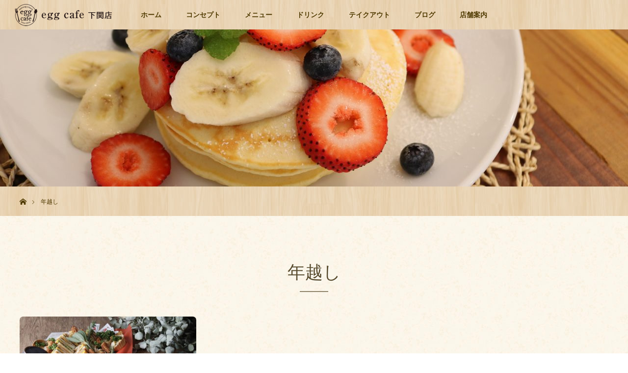

--- FILE ---
content_type: text/html; charset=UTF-8
request_url: https://eggcafe-shimonoseki.com/tag/%E5%B9%B4%E8%B6%8A%E3%81%97/
body_size: 22794
content:
<!DOCTYPE html>
<html class="pc" lang="ja">
<head>
<meta charset="UTF-8">
<!--[if IE]><meta http-equiv="X-UA-Compatible" content="IE=edge"><![endif]-->
<meta name="viewport" content="width=device-width">


<link rel="pingback" href="https://eggcafe-shimonoseki.com/xmlrpc.php">

		<!-- All in One SEO 4.1.5.3 -->
		<title>年越し | エッグカフェ下関店</title>
		<meta name="robots" content="max-image-preview:large" />
		<link rel="canonical" href="https://eggcafe-shimonoseki.com/tag/%E5%B9%B4%E8%B6%8A%E3%81%97/" />
		<script type="application/ld+json" class="aioseo-schema">
			{"@context":"https:\/\/schema.org","@graph":[{"@type":"WebSite","@id":"https:\/\/eggcafe-shimonoseki.com\/#website","url":"https:\/\/eggcafe-shimonoseki.com\/","name":"\u30a8\u30c3\u30b0\u30ab\u30d5\u30a7\u4e0b\u95a2\u5e97","description":"\u4e0b\u95a2\u306e\u304a\u3057\u3083\u308c\u306a\u30ab\u30d5\u30a7\u3001\u30e9\u30f3\u30c1\u3002\u671d\u98df","inLanguage":"ja","publisher":{"@id":"https:\/\/eggcafe-shimonoseki.com\/#organization"}},{"@type":"Organization","@id":"https:\/\/eggcafe-shimonoseki.com\/#organization","name":"\u30a8\u30c3\u30b0\u30ab\u30d5\u30a7\u4e0b\u95a2\u5e97","url":"https:\/\/eggcafe-shimonoseki.com\/"},{"@type":"BreadcrumbList","@id":"https:\/\/eggcafe-shimonoseki.com\/tag\/%E5%B9%B4%E8%B6%8A%E3%81%97\/#breadcrumblist","itemListElement":[{"@type":"ListItem","@id":"https:\/\/eggcafe-shimonoseki.com\/#listItem","position":1,"item":{"@type":"WebPage","@id":"https:\/\/eggcafe-shimonoseki.com\/","name":"\u30db\u30fc\u30e0","description":"egg cafe\uff08\u30a8\u30c3\u30b0\u30ab\u30d5\u30a7\uff09\u4e0b\u95a2\u5e97\u3067\u306f\u3001\u3053\u3060\u308f\u308a\u306e\u30b3\u30fc\u30d2\u30fc\u3084\u3001\u51fa\u96f2\u30d5\u30a1\u30fc\u30e0\u306e\u304a\u3044\u3057\u3044\u5375\u3092\u4f7f\u3063\u305f\u6599\u7406\u3084\u30b9\u30a4\u30fc\u30c4\u3092\u304a\u697d\u3057\u307f\u3044\u305f\u3060\u3051\u307e\u3059\u3002\u7dd1\u3042\u3075\u308c\u308b\u304a\u3057\u3083\u308c\u306a\u5e97\u5185\u3068\u53ef\u611b\u3044\u30e1\u30cb\u30e5\u30fc\u306f\u30a4\u30f3\u30b9\u30bf\u6620\u3048\u3082\u25ce \u30e9\u30f3\u30c1\u30bf\u30a4\u30e0\u306b\u306f\u65b0\u9bae\u5375\u3092\u3075\u3093\u3060\u3093\u306b\u4f7f\u3063\u305f\u6570\u7a2e\u985e\u306e\u30aa\u30e0\u30e9\u30a4\u30b9\u3082\uff01 2F\u5e2d\u306f\u7279\u306b\u7dd1\u3092\u591a\u304f\u53d6\u308a\u5165\u308c\u305f\u7a7a\u9593\u3068\u306a\u3063\u3066\u3044\u308b\u306e\u3067\u3001\u3086\u3063\u305f\u308a\u3068\u304a\u904e\u3054\u3057\u9802\u3051\u307e\u3059\u3002\u5e97\u5185\u306f\u7981\u7159\uff06\u30c6\u30e9\u30b9\u5e2d\u306f\u55ab\u7159\u53ef\u80fd\u300218\u53f0\u5206\u306e\u99d0\u8eca\u5834\u3082\u3054\u3056\u3044\u307e\u3059\u3002","url":"https:\/\/eggcafe-shimonoseki.com\/"},"nextItem":"https:\/\/eggcafe-shimonoseki.com\/tag\/%e5%b9%b4%e8%b6%8a%e3%81%97\/#listItem"},{"@type":"ListItem","@id":"https:\/\/eggcafe-shimonoseki.com\/tag\/%e5%b9%b4%e8%b6%8a%e3%81%97\/#listItem","position":2,"item":{"@type":"WebPage","@id":"https:\/\/eggcafe-shimonoseki.com\/tag\/%e5%b9%b4%e8%b6%8a%e3%81%97\/","name":"\u5e74\u8d8a\u3057","url":"https:\/\/eggcafe-shimonoseki.com\/tag\/%e5%b9%b4%e8%b6%8a%e3%81%97\/"},"previousItem":"https:\/\/eggcafe-shimonoseki.com\/#listItem"}]},{"@type":"CollectionPage","@id":"https:\/\/eggcafe-shimonoseki.com\/tag\/%E5%B9%B4%E8%B6%8A%E3%81%97\/#collectionpage","url":"https:\/\/eggcafe-shimonoseki.com\/tag\/%E5%B9%B4%E8%B6%8A%E3%81%97\/","name":"\u5e74\u8d8a\u3057 | \u30a8\u30c3\u30b0\u30ab\u30d5\u30a7\u4e0b\u95a2\u5e97","inLanguage":"ja","isPartOf":{"@id":"https:\/\/eggcafe-shimonoseki.com\/#website"},"breadcrumb":{"@id":"https:\/\/eggcafe-shimonoseki.com\/tag\/%E5%B9%B4%E8%B6%8A%E3%81%97\/#breadcrumblist"}}]}
		</script>
		<script type="text/javascript" >
			window.ga=window.ga||function(){(ga.q=ga.q||[]).push(arguments)};ga.l=+new Date;
			ga('create', "UA-121177056-18", 'auto');
			ga('send', 'pageview');
		</script>
		<script async src="https://www.google-analytics.com/analytics.js"></script>
		<!-- All in One SEO -->

<link rel='dns-prefetch' href='//s.w.org' />
<link rel="alternate" type="application/rss+xml" title="エッグカフェ下関店 &raquo; フィード" href="https://eggcafe-shimonoseki.com/feed/" />
<link rel="alternate" type="application/rss+xml" title="エッグカフェ下関店 &raquo; コメントフィード" href="https://eggcafe-shimonoseki.com/comments/feed/" />
<link rel="alternate" type="application/rss+xml" title="エッグカフェ下関店 &raquo; 年越し タグのフィード" href="https://eggcafe-shimonoseki.com/tag/%e5%b9%b4%e8%b6%8a%e3%81%97/feed/" />
		<script type="text/javascript">
			window._wpemojiSettings = {"baseUrl":"https:\/\/s.w.org\/images\/core\/emoji\/13.1.0\/72x72\/","ext":".png","svgUrl":"https:\/\/s.w.org\/images\/core\/emoji\/13.1.0\/svg\/","svgExt":".svg","source":{"concatemoji":"https:\/\/eggcafe-shimonoseki.com\/wp-includes\/js\/wp-emoji-release.min.js?ver=5.8.12"}};
			!function(e,a,t){var n,r,o,i=a.createElement("canvas"),p=i.getContext&&i.getContext("2d");function s(e,t){var a=String.fromCharCode;p.clearRect(0,0,i.width,i.height),p.fillText(a.apply(this,e),0,0);e=i.toDataURL();return p.clearRect(0,0,i.width,i.height),p.fillText(a.apply(this,t),0,0),e===i.toDataURL()}function c(e){var t=a.createElement("script");t.src=e,t.defer=t.type="text/javascript",a.getElementsByTagName("head")[0].appendChild(t)}for(o=Array("flag","emoji"),t.supports={everything:!0,everythingExceptFlag:!0},r=0;r<o.length;r++)t.supports[o[r]]=function(e){if(!p||!p.fillText)return!1;switch(p.textBaseline="top",p.font="600 32px Arial",e){case"flag":return s([127987,65039,8205,9895,65039],[127987,65039,8203,9895,65039])?!1:!s([55356,56826,55356,56819],[55356,56826,8203,55356,56819])&&!s([55356,57332,56128,56423,56128,56418,56128,56421,56128,56430,56128,56423,56128,56447],[55356,57332,8203,56128,56423,8203,56128,56418,8203,56128,56421,8203,56128,56430,8203,56128,56423,8203,56128,56447]);case"emoji":return!s([10084,65039,8205,55357,56613],[10084,65039,8203,55357,56613])}return!1}(o[r]),t.supports.everything=t.supports.everything&&t.supports[o[r]],"flag"!==o[r]&&(t.supports.everythingExceptFlag=t.supports.everythingExceptFlag&&t.supports[o[r]]);t.supports.everythingExceptFlag=t.supports.everythingExceptFlag&&!t.supports.flag,t.DOMReady=!1,t.readyCallback=function(){t.DOMReady=!0},t.supports.everything||(n=function(){t.readyCallback()},a.addEventListener?(a.addEventListener("DOMContentLoaded",n,!1),e.addEventListener("load",n,!1)):(e.attachEvent("onload",n),a.attachEvent("onreadystatechange",function(){"complete"===a.readyState&&t.readyCallback()})),(n=t.source||{}).concatemoji?c(n.concatemoji):n.wpemoji&&n.twemoji&&(c(n.twemoji),c(n.wpemoji)))}(window,document,window._wpemojiSettings);
		</script>
		<style type="text/css">
img.wp-smiley,
img.emoji {
	display: inline !important;
	border: none !important;
	box-shadow: none !important;
	height: 1em !important;
	width: 1em !important;
	margin: 0 .07em !important;
	vertical-align: -0.1em !important;
	background: none !important;
	padding: 0 !important;
}
</style>
	<link rel='stylesheet' id='style-css'  href='https://eggcafe-shimonoseki.com/wp-content/themes/orion_tcd037/style.css?ver=3.02' type='text/css' media='all' />
<link rel='stylesheet' id='sbi_styles-css'  href='https://eggcafe-shimonoseki.com/wp-content/plugins/instagram-feed/css/sbi-styles.min.css?ver=6.8.0' type='text/css' media='all' />
<link rel='stylesheet' id='wp-block-library-css'  href='https://eggcafe-shimonoseki.com/wp-includes/css/dist/block-library/style.min.css?ver=5.8.12' type='text/css' media='all' />
<link rel='stylesheet' id='foobox-free-min-css'  href='https://eggcafe-shimonoseki.com/wp-content/plugins/foobox-image-lightbox/free/css/foobox.free.min.css?ver=2.7.16' type='text/css' media='all' />
<script type='text/javascript' src='https://eggcafe-shimonoseki.com/wp-includes/js/jquery/jquery.min.js?ver=3.6.0' id='jquery-core-js'></script>
<script type='text/javascript' src='https://eggcafe-shimonoseki.com/wp-includes/js/jquery/jquery-migrate.min.js?ver=3.3.2' id='jquery-migrate-js'></script>
<script type='text/javascript' id='accordions_js-js-extra'>
/* <![CDATA[ */
var accordions_ajax = {"accordions_ajaxurl":"https:\/\/eggcafe-shimonoseki.com\/wp-admin\/admin-ajax.php"};
/* ]]> */
</script>
<script type='text/javascript' src='https://eggcafe-shimonoseki.com/wp-content/plugins/accordions/assets/frontend/js/scripts.js?ver=5.8.12' id='accordions_js-js'></script>
<script type='text/javascript' id='foobox-free-min-js-before'>
/* Run FooBox FREE (v2.7.16) */
var FOOBOX = window.FOOBOX = {
	ready: true,
	disableOthers: false,
	o: {wordpress: { enabled: true }, countMessage:'image %index of %total', excludes:'.fbx-link,.nofoobox,.nolightbox,a[href*="pinterest.com/pin/create/button/"]', affiliate : { enabled: false }},
	selectors: [
		".foogallery-container.foogallery-lightbox-foobox", ".foogallery-container.foogallery-lightbox-foobox-free", ".gallery", ".wp-block-gallery", ".wp-caption", ".wp-block-image", "a:has(img[class*=wp-image-])", ".post a:has(img[class*=wp-image-])", ".foobox"
	],
	pre: function( $ ){
		// Custom JavaScript (Pre)
		
	},
	post: function( $ ){
		// Custom JavaScript (Post)
		
		// Custom Captions Code
		
	},
	custom: function( $ ){
		// Custom Extra JS
		
	}
};
</script>
<script type='text/javascript' src='https://eggcafe-shimonoseki.com/wp-content/plugins/foobox-image-lightbox/free/js/foobox.free.min.js?ver=2.7.16' id='foobox-free-min-js'></script>
<link rel="https://api.w.org/" href="https://eggcafe-shimonoseki.com/wp-json/" /><link rel="alternate" type="application/json" href="https://eggcafe-shimonoseki.com/wp-json/wp/v2/tags/66" />
<script src="https://eggcafe-shimonoseki.com/wp-content/themes/orion_tcd037/js/jquery.easing.1.3.js?ver=3.02"></script>
<script src="https://eggcafe-shimonoseki.com/wp-content/themes/orion_tcd037/js/jscript.js?ver=3.02"></script>


<link rel="stylesheet" media="screen and (max-width:770px)" href="https://eggcafe-shimonoseki.com/wp-content/themes/orion_tcd037/footer-bar/footer-bar.css?ver=3.02">
<script src="https://eggcafe-shimonoseki.com/wp-content/themes/orion_tcd037/js/comment.js?ver=3.02"></script>

<link rel="stylesheet" media="screen and (max-width:770px)" href="https://eggcafe-shimonoseki.com/wp-content/themes/orion_tcd037/responsive.css?ver=3.02">

<style type="text/css">
body, input, textarea { font-family: "Segoe UI", Verdana, "游ゴシック", YuGothic, "Hiragino Kaku Gothic ProN", Meiryo, sans-serif; }
.rich_font { font-family: Verdana, "ヒラギノ角ゴ ProN W3", "Hiragino Kaku Gothic ProN", "メイリオ", Meiryo, sans-serif; }

body { font-size:15px; }

.pc #header .logo { font-size:21px; }
.mobile #header .logo { font-size:18px; }
#header_logo_index .logo { font-size:40px; }
#footer_logo_index .logo { font-size:40px; }
#header_logo_index .desc { font-size:12px; }
#footer_logo .desc { font-size:12px; }
.pc #index_content1 .index_content_header .headline { font-size:34px; }
.pc #index_content1 .index_content_header .desc { font-size:15px; }
.pc #index_content2 .index_content_header .headline { font-size:34px; }
.pc #index_content2 .index_content_header .desc { font-size:15px; }
.pc #index_dis .index_content_header .headline { font-size:34px; }
.pc #index_dis .index_content_header .desc { font-size:15px; }

.pc #index_dis .index_content_header3 .headline { font-size:34px; }
.pc #index_dis .index_content_header3 .desc { font-size:15px; }


.pc #header, #bread_crumb, .pc #global_menu ul ul a, #index_dis_slider .link, #previous_next_post .label, #related_post .headline span, #comment_headline span, .side_headline span, .widget_search #search-btn input, .widget_search #searchsubmit, .side_widget.google_search #searchsubmit, .page_navi span.current
 { background-color:#BABA77; }

.footer_menu li.no_link a { color:#BABA77; }

.post_content a{ color:#846027; }
a:hover, #comment_header ul li a:hover, .pc #global_menu > ul > li.active > a, .pc #global_menu li.current-menu-item > a, .pc #global_menu > ul > li > a:hover, #header_logo .logo a:hover, #bread_crumb li.home a:hover:before, #bread_crumb li a:hover
 { color:#DCDCAA; }

#global_menu ul ul a:hover, #return_top a:hover, .next_page_link a:hover, .page_navi a:hover, .collapse_category_list li a:hover .count, .index_box_list .link:hover, .index_content_header2 .link a:hover, #index_blog_list li .category a:hover, .slick-arrow:hover, #index_dis_slider .link:hover, #header_logo_index .link:hover,
 #previous_next_page a:hover, .page_navi p.back a:hover, #post_meta_top .category a:hover, .collapse_category_list li a:hover .count, .mobile #global_menu li a:hover,
   #wp-calendar td a:hover, #wp-calendar #prev a:hover, #wp-calendar #next a:hover, .widget_search #search-btn input:hover, .widget_search #searchsubmit:hover, .side_widget.google_search #searchsubmit:hover,
    #submit_comment:hover, #comment_header ul li a:hover, #comment_header ul li.comment_switch_active a, #comment_header #comment_closed p, #post_pagination a:hover, #post_pagination p, a.menu_button:hover, .mobile .footer_menu a:hover, .mobile #footer_menu_bottom li a:hover, .post_content .bt_orion:hover
     { background-color:#DCDCAA; }

#comment_textarea textarea:focus, #guest_info input:focus, #comment_header ul li a:hover, #comment_header ul li.comment_switch_active a, #comment_header #comment_closed p
 { border-color:#DCDCAA; }

#comment_header ul li.comment_switch_active a:after, #comment_header #comment_closed p:after
 { border-color:#DCDCAA transparent transparent transparent; }

.collapse_category_list li a:before
 { border-color: transparent transparent transparent #DCDCAA; }

#header_slider .link, #header_video .overlay, #header_youtube .overlay { background-color:rgba(0,0,0,0.4); }





</style>


<script type="text/javascript">
jQuery(document).ready(function($) {

  $("a").bind("focus",function(){if(this.blur)this.blur();});
  $("a.target_blank").attr("target","_blank");

  $('#return_top a, #header_logo_index a').click(function() {
    var myHref= $(this).attr("href");
          var myPos = $(myHref).offset().top;
        $("html,body").animate({scrollTop : myPos}, 1000, 'easeOutExpo');
    return false;
  });

  $(window).load(function() {
   $('#header_image .title').delay(1000).fadeIn(3000);
  });


});
</script>


<link rel="icon" href="https://eggcafe-shimonoseki.com/wp-content/uploads/2017/11/cropped-favi-32x32.png" sizes="32x32" />
<link rel="icon" href="https://eggcafe-shimonoseki.com/wp-content/uploads/2017/11/cropped-favi-192x192.png" sizes="192x192" />
<link rel="apple-touch-icon" href="https://eggcafe-shimonoseki.com/wp-content/uploads/2017/11/cropped-favi-180x180.png" />
<meta name="msapplication-TileImage" content="https://eggcafe-shimonoseki.com/wp-content/uploads/2017/11/cropped-favi-270x270.png" />
<!-- スマホテキストから電話 -->
  <script type="text/javascript">
function smtel(telno){
    if((navigator.userAgent.indexOf('iPhone') > 0 && navigator.userAgent.indexOf('iPod') == -1) || navigator.userAgent.indexOf('Android') > 0 && navigator.userAgent.indexOf('Mobile') > 0){
        document.write('<a class="tel-link" href="tel:'+telno+'">'+telno+'</a>');
        }else{
        document.write('<span class="tel-link">'+telno+'</span>');
    }
}
  </script>
<!-- ここまで -->
<!--オリジナルCSS-->
<link rel="stylesheet" href="https://eggcafe-shimonoseki.com/wp-content/themes/orion_tcd037/original.css?ver=202601260335">
<!--オリジナルCSS END-->
</head>
<body id="body" class="archive tag tag-66">


 <div id="top">

  <div id="header">
   <div id="header_inner">
    <div id="header_logo">
     <div id="logo_image">
 <h1 class="logo">
  <a href="https://eggcafe-shimonoseki.com/" title="エッグカフェ下関店" data-label="エッグカフェ下関店"><img src="https://eggcafe-shimonoseki.com/wp-content/uploads/2017/11/logo.png?1769398554" alt="エッグカフェ下関店" title="エッグカフェ下関店" /></a>
 </h1>
</div>
    </div>
        <a href="#" class="menu_button"><span>menu</span></a>
    <div id="global_menu">
     <ul id="menu-%e3%82%b0%e3%83%ad%e3%83%bc%e3%83%90%e3%83%ab%e3%83%a1%e3%83%8b%e3%83%a5%e3%83%bc" class="menu"><li id="menu-item-48" class="menu-item menu-item-type-custom menu-item-object-custom menu-item-home menu-item-48"><a href="http://eggcafe-shimonoseki.com/">ホーム</a></li>
<li id="menu-item-49" class="menu-item menu-item-type-post_type menu-item-object-page menu-item-49"><a href="https://eggcafe-shimonoseki.com/concept/">コンセプト</a></li>
<li id="menu-item-51" class="menu-item menu-item-type-post_type menu-item-object-page menu-item-51"><a href="https://eggcafe-shimonoseki.com/menu/">メニュー</a></li>
<li id="menu-item-50" class="menu-item menu-item-type-post_type menu-item-object-page menu-item-50"><a href="https://eggcafe-shimonoseki.com/drink/">ドリンク</a></li>
<li id="menu-item-424" class="menu-item menu-item-type-post_type menu-item-object-page menu-item-424"><a href="https://eggcafe-shimonoseki.com/take-out/">テイクアウト</a></li>
<li id="menu-item-847" class="menu-item menu-item-type-taxonomy menu-item-object-category menu-item-847"><a href="https://eggcafe-shimonoseki.com/category/blog/">ブログ</a></li>
<li id="menu-item-52" class="menu-item menu-item-type-custom menu-item-object-custom menu-item-has-children menu-item-52"><a href="http://eggcafe-shimonoseki.com/distinations/about/">店舗案内</a>
<ul class="sub-menu">
	<li id="menu-item-256" class="menu-item menu-item-type-post_type menu-item-object-page menu-item-256"><a href="https://eggcafe-shimonoseki.com/?page_id=249">求人情報</a></li>
</ul>
</li>
</ul>    </div>
       </div><!-- END #header_inner -->
  </div><!-- END #header -->

  
 </div><!-- END #top -->

 <div id="main_contents" class="clearfix">

<div id="header_image">
 <div class="image"><img src="https://eggcafe-shimonoseki.com/wp-content/uploads/2017/11/ttl_bg02-1280x320.jpg" title="" alt="" /></div>
 <div class="caption" style="text-shadow:0px 0px 4px #333333; color:#FFFFFF; ">
  <p class="title rich_font" style="font-size:40px;"></p>
 </div>
</div>

<div id="bread_crumb">

<ul class="clearfix">
 <li itemscope="itemscope" itemtype="http://data-vocabulary.org/Breadcrumb" class="home"><a itemprop="url" href="https://eggcafe-shimonoseki.com/"><span itemprop="title" >ホーム</span></a></li>

 <li class="last">年越し</li>

</ul>
</div>

<div id="main_col">

 <div id="archive_header">

  <h2 id="archive_headline" class="rich_font">年越し</h2>
 
 
 </div><!-- END #archive_header -->

  <ol class="clearfix" id="index_blog_list">
    <li class="clearfix">
   <a class="image" href="https://eggcafe-shimonoseki.com/information-3/" title="クリスマス・年越しオードブルのご案内"><img width="500" height="347" src="https://eggcafe-shimonoseki.com/wp-content/uploads/2022/10/34488-500x347.jpg" class="attachment-size2 size-size2 wp-post-image" alt="" loading="lazy" /></a>
   <a class="title" href="https://eggcafe-shimonoseki.com/information-3/">クリスマス・年越しオードブルのご案内</a>
   <ul class="meta clearfix">
    <li class="category"><a href="https://eggcafe-shimonoseki.com/category/blog/">ブログ</a>
</li>    <li class="date"><time class="entry-date updated" datetime="2022-10-28T11:27:48+09:00">2022.10.27</time></li>   </ul>
  </li>
   </ol><!-- END .post_list -->
 
 <div class="page_navi clearfix">
<p class="back"><a href="https://eggcafe-shimonoseki.com/">トップページに戻る</a></p>
</div>

</div><!-- END #main_col -->


 </div><!-- END #main_contents -->

<div id="footer_wrapper">
 <div id="footer_top">
  <div id="footer_top_inner">

   <!-- footer logo -->
      <div id="footer_logo">
    <div class="logo_area">
 <p class="logo"><a href="https://eggcafe-shimonoseki.com/" title="エッグカフェ下関店"><img src="https://eggcafe-shimonoseki.com/wp-content/uploads/2017/11/footer_logo.png?1769398554" alt="エッグカフェ下関店" title="エッグカフェ下関店" /></a></p>
</div>
   </div>
   
   <!-- footer menu -->
   
  </div><!-- END #footer_top_inner -->
 </div><!-- END #footer_top -->

 <div id="footer_bottom">
  <div id="footer_bottom_inner" class="clearfix">

   <!-- footer logo -->
   
   <!-- social button -->
   
   <!-- footer bottom menu -->
      <div id="footer_menu_bottom" class="clearfix">
    <ul id="menu-%e3%82%b0%e3%83%ad%e3%83%bc%e3%83%90%e3%83%ab%e3%83%a1%e3%83%8b%e3%83%a5%e3%83%bc-1" class="menu"><li class="menu-item menu-item-type-custom menu-item-object-custom menu-item-home menu-item-48"><a href="http://eggcafe-shimonoseki.com/">ホーム</a></li>
<li class="menu-item menu-item-type-post_type menu-item-object-page menu-item-49"><a href="https://eggcafe-shimonoseki.com/concept/">コンセプト</a></li>
<li class="menu-item menu-item-type-post_type menu-item-object-page menu-item-51"><a href="https://eggcafe-shimonoseki.com/menu/">メニュー</a></li>
<li class="menu-item menu-item-type-post_type menu-item-object-page menu-item-50"><a href="https://eggcafe-shimonoseki.com/drink/">ドリンク</a></li>
<li class="menu-item menu-item-type-post_type menu-item-object-page menu-item-424"><a href="https://eggcafe-shimonoseki.com/take-out/">テイクアウト</a></li>
<li class="menu-item menu-item-type-taxonomy menu-item-object-category menu-item-847"><a href="https://eggcafe-shimonoseki.com/category/blog/">ブログ</a></li>
<li class="menu-item menu-item-type-custom menu-item-object-custom menu-item-has-children menu-item-52"><a href="http://eggcafe-shimonoseki.com/distinations/about/">店舗案内</a></li>
</ul>   </div>
   
  </div><!-- END #footer_bottom_inner -->
 </div><!-- END #footer_bottom -->

 <p id="copyright">Copyright &copy;&nbsp; <a href="https://eggcafe-shimonoseki.com/">エッグカフェ下関店</a></p>

</div><!-- /footer_wrapper -->


 <div id="return_top">
    <a href="#body"><span>PAGE TOP</span></a>
   </div>


 
 
<!-- Instagram Feed JS -->
<script type="text/javascript">
var sbiajaxurl = "https://eggcafe-shimonoseki.com/wp-admin/admin-ajax.php";
</script>
<script type='text/javascript' src='https://eggcafe-shimonoseki.com/wp-includes/js/wp-embed.min.js?ver=5.8.12' id='wp-embed-js'></script>
<!-- Global site tag (gtag.js) - Google Analytics -->
<script async src="https://www.googletagmanager.com/gtag/js?id=UA-108428581-32"></script>
<script>
  window.dataLayer = window.dataLayer || [];
  function gtag(){dataLayer.push(arguments);}
  gtag('js', new Date());

  gtag('config', 'UA-108428581-32');
</script>

</body>
</html>

--- FILE ---
content_type: text/css
request_url: https://eggcafe-shimonoseki.com/wp-content/themes/orion_tcd037/original.css?ver=202601260335
body_size: 17873
content:
@charset "UTF-8";
/* エッグカフェ下関店 CSS Document */

/*オリジナルコンテンツ*/

section.topsection {
    padding: 160px 200px;
    background-size: 100% auto;
    background-repeat: no-repeat;
    background-position-y: center;
}

section.topsection h2 {
    font-family: "游ゴシック", YuGothic, "ヒラギノ角ゴ Pro", "Hiragino Kaku Gothic Pro", "メイリオ", "Meiryo", sans-serif;
    font-weight: 500;
    line-height: 2.2em;
    color: #846027;
    font-size: 2.1em;
}

section.topsection p {
    line-height: 2.0em;
    font-size: 16px;
    color: #000;
    margin-bottom: 15px;
}

.topsec01 {
    background-image: url(/wp-content/uploads/2017/11/topmain01.jpg);
}

.topsec-cont01 {
    width: 50%;
    margin-left: 50%;
    background-color: rgba(255, 255, 255, 0.9);
    padding: 40px 50px 50px 50px;
    border-radius: 7px;
}

.topContact a {
    font-family: "游ゴシック", YuGothic, "ヒラギノ角ゴ Pro", "Hiragino Kaku Gothic Pro", "メイリオ", "Meiryo", sans-serif;
    width: 100%;
    background: #BABA77;
    border-radius: 5px;
    padding: 20px 50px;
    font-size: 1.4em;
    font-weight: bold;
    /*box-shadow: 0px 0px 6px rgba(255, 227, 57, 0.35);*/
    color: #ffffff;
    letter-spacing: 0.2em;
}

.topContact {
    margin: 50px 0 40px;
}

.topContact a:hover {
    color: #846027;
    text-decoration: none;
    background: #DCDCAA;
}

/*------------------------------*/



.rich_font {
}

body {
    color: #222;
}

a {
    color: #222;
}

#main_contents {
    background-image: url(/wp-content/uploads/2017/11/bg_cont.jpg);
    width: 100%;
    position: relative;
    z-index: 10;
}

.pc #global_menu {
    font-family: "游ゴシック", YuGothic, "ヒラギノ角ゴ Pro", "Hiragino Kaku Gothic Pro", "メイリオ", "Meiryo", sans-serif;
    z-index: 20;
    position: absolute;
    width: 100%;
    top: 0px;
    background-color: #FFEABB;
    background-image: url(/wp-content/uploads/2017/11/menu_bg.jpg);
}

/*.pc #header_logo #logo_image img {
    max-height: 75%;
}*/

a:hover, #comment_header ul li a:hover, .pc #global_menu > ul > li.active > a, .pc #global_menu li.current-menu-item > a, .pc #global_menu > ul > li > a:hover, #header_logo .logo a:hover, #bread_crumb li.home a:hover:before, #bread_crumb li a:hover {
    color: #91866B;
}

.pc #global_menu > ul > li > a {
    font-size: 14px;
    color: #4F3A00;
}

.pc #global_menu > ul > li > a:hover {
    background-image: url(/wp-content/uploads/2017/11/menu_bg_on.jpg);
    color: #6F4F07;
}

.pc #global_menu ul ul a {
    font-size: 14px;
    color: #fff;
    background-color: #BABA77 !important;
}

.pc #global_menu ul ul  a:hover {
    font-size: 14px;
    color: #fff;
    background-color: #DCDCAA !important;
}

.index_content_header .headline {
    font-family: "游ゴシック", YuGothic, "ヒラギノ角ゴ Pro", "Hiragino Kaku Gothic Pro", "メイリオ", "Meiryo", sans-serif;
    margin: 0 0 20px 0;
    color: #846027;
    font-weight: 500;
    font-size: 2.2em;
    text-shadow: 1px 1px 0px #fff;
}

.index_wide_image .title {
    font-family: "游ゴシック", YuGothic, "ヒラギノ角ゴ Pro", "Hiragino Kaku Gothic Pro", "メイリオ", "Meiryo", sans-serif;
    font-weight: 400;
    letter-spacing: 0.3em;
}

.index_wide_image .title {
    letter-spacing: 0.3em;
}

div#index_content2 {
    background-image: url(/wp-content/uploads/2017/11/bg_cont.jpg);
}

.index_box_list .headline {
    font-family: "游ゴシック", YuGothic, "ヒラギノ角ゴ Pro", "Hiragino Kaku Gothic Pro", "メイリオ", "Meiryo", sans-serif;
    font-size: 26px !important;
    font-weight: 400;
    color: #846027;
}

.index_box_list .image {
    border-radius: 7px;
}

.index_box_list .link {
    padding: 0px 2px 4px;
}

/*.index_content_header2 .link a {
    background: #A67C52;
}*/


div#index_blog {
    background-image: url(/wp-content/uploads/2017/11/bg_cont.jpg);
}

#index_blog_list li .image {
    border-radius: 7px;
}

.index_box_list .link {
    background: #BABA77;
    border-radius: 4px;
}

.index_box_list .link:hover {
    background: #DCDCAA;
}

#index_dis_slider .link {
    background: #BABA77;
    border-radius: 4px;
}

#index_dis_slider .link:hover {
    background: #DCDCAA;
}

.index_content_header2 .headline {
    font-family: "游ゴシック", YuGothic, "ヒラギノ角ゴ Pro", "Hiragino Kaku Gothic Pro", "メイリオ", "Meiryo", sans-serif;
    color: #64432b;
    font-weight: 400;
}

#index_blog #index_blog_list li .category a {
    background: #BABA77;
    color: #;
    line-height: 30px;
    border-radius: 2px;
}

#footer_top {
    background-image: url(/wp-content/uploads/2017/11/footer_bg.jpg);
    box-shadow: 0px -3px 8px -1px #23470 inset;
}

#footer_logo {
    margin: 0 0 20px 0;
}

#footer_bottom {
    position: relative;
    width: 100%;
    margin: 0 auto;
    background-color: #BABA77;
    padding: 5px 0 18px 0;

}

#footer_menu_bottom li a {
    color: #ffffff !important;
}


#copyright {
    font-family: "游ゴシック", YuGothic, "ヒラギノ角ゴ Pro", "Hiragino Kaku Gothic Pro", "メイリオ", "Meiryo", sans-serif;
    background-image: url(/wp-content/uploads/2017/11/footer_bg.jpg);
   /* background: #07090c;*/
}

#copyright {
    color: #4F3A00;
}

#copyright a {
    color: #4F3A00;
}

#bread_crumb {
    background-image: url(/wp-content/uploads/2017/11/menu_bg.jpg);
    /*height: 60px;
    line-height: 60px;
    min-width: 1200px;*/
}

#bread_crumb li.home a:before {
    font-family: 'design_plus';
    color: #4F3A00;
    font-size: 14px;
    display: block;
    position: absolute;
    left: 0px;
    width: 17px;
    height: 17px;
    line-height: 17px;
    -webkit-font-smoothing: antialiased;
    -moz-osx-font-smoothing: grayscale;
}

#bread_crumb li:after {
    font-family: 'design_plus';
    content: '\e910';
    color: #4F3A00;
    font-size: 9px;
    display: block;
    position: absolute;
    left: -20px;
    top: -1px;
    -webkit-font-smoothing: antialiased;
    -moz-osx-font-smoothing: grayscale;
}

#bread_crumb li {
    color: #4F3A00;
    font-size: 12px;
    display: inline;
    padding: 0 15px 0 0;
    margin: 0 0 0 15px;
    line-height: 160%;
    position: relative;
}

#bread_crumb li a {
    color: #4F3A00;
}

#header_image .title {
    font-size: 37px;
    font-weight: 500;
    display: none;
    letter-spacing: 0.3em;
    font-family: "游ゴシック", YuGothic, "ヒラギノ角ゴ Pro", "Hiragino Kaku Gothic Pro", "メイリオ", "Meiryo", sans-serif;
}

/*.pc #header, #bread_crumb, .pc #global_menu ul ul a, #index_dis_slider .link, #previous_next_post .label, #related_post .headline span, #comment_headline span, .side_headline span, .widget_search #search-btn input, .widget_search #searchsubmit, .side_widget.google_search #searchsubmit, .page_navi span.current {
    background-color: #977b63;
}*/

.contentsBox {
    background-color: #fff;
    padding: 40px 40px 50px 40px;
    margin-bottom: 50px;
    border-radius: 7px;
    box-shadow: 0 0 5px #fff;
    color: #333 !important;
}

.contBox.left {
    margin-right: 4.5%;
}

.contBox {
    width: 47.5%;
    display: inline-block;
    vertical-align: top;
}

.leftcontBox {
    width: 57%;
    display: inline-block;
    vertical-align: top;
    margin-right: 4.4%;
}

.rightcontBox {
    width: 38%;
    display: inline-block;
    vertical-align: top;
}

.Inbox {
    margin-bottom: 50px;
}

.post_content p {
    margin: 0 0 15px 0;
    text-align: Left;
    line-height: 2.0;
}

.post_content img {
    margin: 0 0 0 0;
}

.post_content p.Main{
    margin: 0 0 15px 0;
    text-align: center;
    font-size:16px;
}

.post_content p.Center{
    margin: 0 0 15px 0;
    text-align: center;
    font-size:14px;
}

.post_content h2 {
    font-family: "游ゴシック", YuGothic, "ヒラギノ角ゴ Pro", "Hiragino Kaku Gothic Pro", "メイリオ", "Meiryo", sans-serif;
    font-size: 2.4em;
    color: #5a4d2e;
    font-weight: 100;
    line-height: 1.4em;
    text-align: center;
    background-image: url(/wp-content/uploads/2017/11/h2_bg.jpg);
    background-repeat: no-repeat;
    background-position-x: center;
    background-position-y: bottom;
    padding: 20px 10px 15px 10px;
    margin: 20px 0 30px 0;
    text-shadow: 1px 1px 0px #fff;
}

.post_content h3 {
    font-family: "游ゴシック", YuGothic, "ヒラギノ角ゴ Pro", "Hiragino Kaku Gothic Pro", "メイリオ", "Meiryo", sans-serif;
    font-size: 1.6em;
    color: #875c3e;
    font-weight: 400;
    text-align: center;
    background: #none;
    padding: .85em .75em .45em;
    margin-bottom: 30px;
    border-bottom: 1px dashed #b99f8d;
}

.post_content h4 {
    font-size: 1.24em;
    color: #566b75;
    padding: 10px 5px 10px 0px;
    margin-bottom: 20px;
    text-align: left;
    border-bottom: solid 3px #bbbbbb;
    position: relative;
}

.post_content h4::after {
    position: absolute;
    bottom: -3px;
    left: 0;
    z-index: 2;
    content: '';
    width: 38%;
    height: 3px;
    background-color: #87acb9;
}

table {
width: 100%;
table-layout: fixed;
}

.post_content td, .post_content th {
    border: none;
    border-bottom: 1px solid #DADABE;
    border-top: none;
    border-right: none;
    padding: 20px 26px 18px;
    line-height: 1.6em;
    background: none;
    font-size: 14px;
    text-align: left;
}

 .post_content th {
    background: none;
    font-weight: bold;
    width: 75%;
}

 .post_content td {
    background: none;
    color: #333333;
    text-align: right;
}

.post_content td.none, .post_content th.none {
    border-bottom: none;
}

table.About th {
    width: 30%;
}

.contact {
    text-align: center;
    border: 2px solid #91866B;
    padding: 80px 20px 50px;
}

p.contact-tel {
    color: #91866B;
    text-align: center;
    font-size: 40px;
    margin-bottom: 10px;
    line-height: 40px;
}

.post_content dt {
    font-family: "游ゴシック", YuGothic, "ヒラギノ角ゴ Pro", "Hiragino Kaku Gothic Pro", "メイリオ", "Meiryo", sans-serif;
    font-weight: bold;
    font-size: 20px;
    color:#572808;
    background-image: url();
    background-repeat: no-repeat;
    line-height: 38px;
    padding-left: 50px;
    margin-bottom: 20px;
}

.post_content dd {
    font-weight: normal;
    font-size: 14px;
    background-image: url();
    background-repeat: no-repeat;
    line-height: 38px;
    padding-left: 50px;
    margin-bottom: 40px;
    padding-bottom: 30px;
    border-bottom: 1px dotted #C8AC91;
}

.wpcf7 {
    width: 100%;
    border: 1px solid #bbb;
    background: #f9f9f9;
    padding: 0;
    margin: 0 0 2.5em !important;
    font-size: 14px;
}

.wpcf7 input.wpcf7-submit:hover {
    background-color: #D1BA45;
}

.wpcf7 input.wpcf7-submit, .wpcf7 input.wpcf7-submit::before, .wpcf7 input.wpcf7-submit::after {
    -webkit-box-sizing: border-box;
    -moz-box-sizing: border-box;
    box-sizing: border-box;
}

.wpcf7 input.wpcf7-submit {
    position: relative;
    display: block;
    width: 225px;
    height: 48px;
    margin: 30px auto 0;
    background-color: #bbac5c;
    cursor: pointer;
    border: none !important;
    color: #fff;
    text-align: center;
    text-decoration: none;
    font-size: 14px;
    line-height: 1.5;
    outline: none;
    -webkit-transition: all .3s;
    transition: all .3s;
}

#post_title {
    font-family: "游ゴシック", YuGothic, "ヒラギノ角ゴ Pro", "Hiragino Kaku Gothic Pro", "メイリオ", "Meiryo", sans-serif;
    font-size: 30px;
    color: #6e644c;
    font-weight: 100;
    line-height: 1.4em;
    text-align: left;
    margin: 30px 0;
}

#archive_headline {
    font-family: "游ゴシック", YuGothic, "ヒラギノ角ゴ Pro", "Hiragino Kaku Gothic Pro", "メイリオ", "Meiryo", sans-serif;
    font-size: 2.4em;
    color: #5a4d2e;
    font-weight: 100;
    line-height: 1.4em;
    text-align: center;
    background-image: url(/wp-content/uploads/2017/11/h2_bg.jpg);
    background-repeat: no-repeat;
    background-position-x: center;
    background-position-y: bottom;
    padding: 20px 10px 15px 10px;
    margin: 20px 0 30px 0;
    text-shadow: 1px 1px 0px #fff;
}

#dis_single_title {
    margin: -10px 0 20px 10px;
}

#dis_single_title .title {
    display: none;
}

.col-xs-120, .col-md-120, .col-md-60, .col-md-40, .col-md-30, .col-md-20 {
    position: relative;
    min-height: 1px;
}

.col-xs-120 {
    float: left;
}

.col-xs-120 {
    width: 100%;
}

.margin-100 {
   margin-bottom:100px;
}

.margin-90 {
   margin-bottom:90px;
}

.margin-80{
   margin-bottom:80px;
}

.margin-70{
   margin-bottom:70px;
}

.margin-60{
   margin-bottom:60px;
}

.margin-50{
   margin-bottom:50px;
}

.margin-40 {
   margin-bottom:40px;
}

.margin-30 {
   margin-bottom:30px;
}

.margin-20 {
   margin-bottom:20px;
}

.margin-10 {
   margin-bottom:10px;
}

.Reccomend {
   margin:55px 0 0;
}

#post_meta_bottom {
    margin: 0 0 50px;
    background: none;
    padding: 25px;
}

.widget_search #search-box, .widget_search #s, .side_widget.google_search #s {
    width: 260px;
    height: 40px;
    margin: 0;
    border: none;
    background: #ffffff;
    padding: 0 0;
}

.widget_categories, .tcdw_archive_list_widget {
    background: hsla(0, 0%, 100%, 0);
    padding: 17px 17px 15px;
}

.ui-state-active {
    border: 1px solid #ec888c;
}

.widget_archive, .widget_categories, .tcdw_archive_list_widget {
   background: none;
}

.widget_archive ul li {
   border: none;
border-bottom: 1px solid #e3e3e3;
}



@media (min-width: 1200px) {
.container {
    width: 100%;
}
}

@media (min-width: 992px) {

/*.footer_menu {
    width: 100px;
}*/

.index_content_header .headline {
    font-size:20px;
}

.index_box_list .headline {
    font-size:20px;
}

.col-xs-120, .col-md-120, .col-md-90, .col-md-80, .col-md-70, .col-md-60, .col-md-50, .col-md-40, .col-md-30, .col-md-20 {
    padding: 0 15px;
}

.col-xs-120, .col-md-120, .col-md-90, .col-md-80, .col-md-70, .col-md-60, .col-md-50, .col-md-40, .col-md-30, .col-md-20 {
    float: left;
}

.col-md-120 {
    width: 1170px;
}

.col-md-90 {
    width: 870px;
}

.col-md-80 {
    width: 770px;
}

.col-md-70 {
    width: 670px;
}

.col-md-60 {
    width: 570px;
}

.col-md-50 {
    width: 470px;
}

.col-md-40 {
    width: 370px;
}

.col-md-30 {
    width: 270px;
}

.col-md-20 {
    width: 210px;
}
.container {
    width: 100%;
}

}


@media (max-width: 770px){
a.menu_button:before {
    color: #4e3008;
}

#header_inner {       
    background-image: url(/wp-content/uploads/2017/11/menu_bg.jpg);
}

#logo_image_mobile img {
    width: 198px;
}

p.logo img {
    width: 100%;
}

#header_logo_index {
}

#global_menu a {
    background: rgba(129, 111, 84, 0.95);
    color: #fff;
}

#global_menu ul ul a {
    padding-left: 28px;
    background: rgba(129, 111, 84, 0.95);
   color: #fff;
}

.index_content_header .headline {
    font-weight: bold;
    font-size: 1.6em;
}

/*div#index_content1 {
    background-image: url();
    background-size: cover;
    background-repeat: no-repeat;
    background-position-x: center;
}*/

.index_box_list .headline {
    font-size: 1.4em;
}

.post_content h2 {
    font-size: 1.5em;
    font-weight: bold;
}

.post_content h3 {
    font-size: 1.25em;
    font-weight: bold;
}

#archive_headline {
    font-size: 1.6em;
    font-weight: bold;
}

.Reccomend {
   margin:45px 0 30px;
   width:100%;
   float:left;
}

#header_image .title {
    font-size: 26px !important;
}

.post_content td, .post_content th {
    padding: 11px 7px; 
    font-size: 10px;
}

.post_content th {
    width: 70%;
}

.post_content p {
    margin: 0 0 15px 0;
    text-align: left;
}

div#footer_logo img {
    width: 40%;
}

#footer_top_inner {
    width: 100%;
    margin: 0 auto;
    padding: 0 0 0 0;
    text-align: center;
}

#footer_bottom {
    padding: 20px 0 ;
    background-image: url(/wp-content/uploads/2017/11/footer_bg.jpg);
}

#dis_single_title .title {
    display: none;
}

.post_content p.Main{
    margin: 0 0 15px 0;
    text-align: left;
    font-size:16px;
}

.post_content p.Center{
    margin: 0 0 15px 0;
    text-align: left;
    font-size:14px;
}

.contentsBox {
    padding: 30px 20px;
}

.contBox.left {
    margin: 0 0 15px;
}

.contBox {
    width: 100%;
}

.leftcontBox {
    width: 100%;
    margin: 0 0 15px;
}

.rightcontBox {
    width: 100%;
}

.contact {
    padding: 40px 20px 25px;
}

p.contact-tel {
    color: #91866B;
    text-align: center;
    font-size: 26px;
    margin-bottom: 10px;
    line-height: 40px;
}
}

@media (max-width: 1024px) {
section.topsection {
    padding: 80px 200px;
    padding: 15px 15px;
}

section.topsection h2 {
    font-weight: bold;
    font-size: 1.5em;
}

section.topsection p {
    font-size: 1.0em;
    line-height: 1.9em;
}

.topsec-cont01 {
    width: 87%;
    margin-left: 0;
    background-color: rgba(255, 255, 255, 0.85);
    padding: 30px 50px 40px 30px;
}

.topContact a {
    width: 88%;
    background: #BABA77;
    padding: 30px 90px;
    font-size: 1.2em;
    font-weight: bold;
    box-shadow: 0px 0px 6px rgba(255, 227, 57, 0.35);
    color: #fff;
    text-align: center;
}

.topContact {
    margin-top: 30px;
    margin-bottom: 50px;
}

.topContact a:hover {
    color: #846027;
    text-decoration: none;
    background: #DCDCAA;
}
}

@media (max-width: 480px){
section.topsection {
    background-size: auto 100%;
}
.topsec-cont01 {
    width: 79%;
    margin-left: 0;
    background-color: rgba(255, 255, 255, 0.85);
    padding: 30px 30px 40px 30px;
}

section.topsection p {
    font-size: 1.0em;
    line-height: 1.9em;
}

.topContact a {
    padding: 20px;
    display: block;
    text-align: center;
}

.topContact {
    margin-bottom: 0;
}
}



.post_content td {
    background: 0 0;
    color: #333;
    text-align: right;
    font-size: 15px;
    font-weight: 500;
}
.post_content td span {
    font-size: 13px;
    font-weight: 100;
}
@media (max-width: 480px){
	.insta_box {
		margin: 0 20px 10px;
	}
}

--- FILE ---
content_type: text/plain
request_url: https://www.google-analytics.com/j/collect?v=1&_v=j102&a=1717377950&t=pageview&_s=1&dl=https%3A%2F%2Feggcafe-shimonoseki.com%2Ftag%2F%25E5%25B9%25B4%25E8%25B6%258A%25E3%2581%2597%2F&ul=en-us%40posix&dt=%E5%B9%B4%E8%B6%8A%E3%81%97%20%7C%20%E3%82%A8%E3%83%83%E3%82%B0%E3%82%AB%E3%83%95%E3%82%A7%E4%B8%8B%E9%96%A2%E5%BA%97&sr=1280x720&vp=1280x720&_u=IEBAAEABAAAAACAAI~&jid=1903098283&gjid=417614623&cid=1618664452.1769398555&tid=UA-121177056-18&_gid=1225962687.1769398555&_r=1&_slc=1&z=2022108919
body_size: -453
content:
2,cG-CJWRVK9SVZ